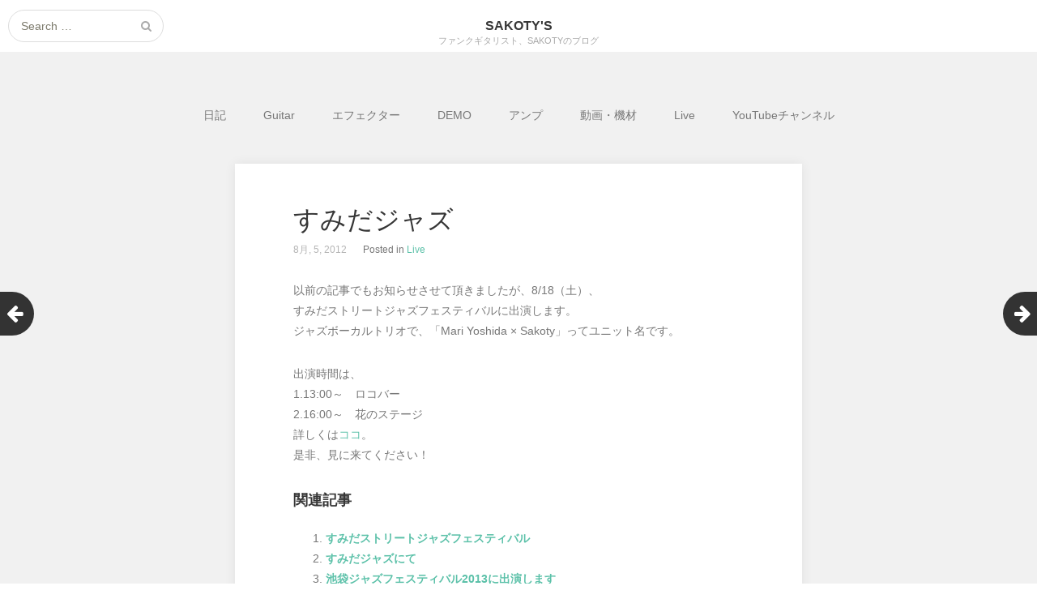

--- FILE ---
content_type: text/html; charset=UTF-8
request_url: https://sakoty.joecool.jp/live/%E3%81%99%E3%81%BF%E3%81%A0%E3%82%B8%E3%83%A3%E3%82%BA
body_size: 26641
content:
<!DOCTYPE html>
<html lang="ja">
<head>
	<meta charset="UTF-8">
	<meta name="viewport" content="width=device-width, initial-scale=1">
	<link rel="profile" href="http://gmpg.org/xfn/11">
	<link rel="pingback" href="https://sakoty.joecool.jp/xmlrpc.php">
	<!--[if lt IE 9]>
	<script src="https://sakoty.joecool.jp/wp-content/themes/gk-portfolio/js/html5.js"></script>
	<![endif]-->
	<title>すみだジャズ &#8211; Sakoty&#039;s</title>
<meta name='robots' content='max-image-preview:large' />
<link rel='dns-prefetch' href='//fonts.googleapis.com' />
<link rel='dns-prefetch' href='//s.w.org' />
		<script type="text/javascript">
			window._wpemojiSettings = {"baseUrl":"https:\/\/s.w.org\/images\/core\/emoji\/13.1.0\/72x72\/","ext":".png","svgUrl":"https:\/\/s.w.org\/images\/core\/emoji\/13.1.0\/svg\/","svgExt":".svg","source":{"concatemoji":"https:\/\/sakoty.joecool.jp\/wp-includes\/js\/wp-emoji-release.min.js?ver=5.8.12"}};
			!function(e,a,t){var n,r,o,i=a.createElement("canvas"),p=i.getContext&&i.getContext("2d");function s(e,t){var a=String.fromCharCode;p.clearRect(0,0,i.width,i.height),p.fillText(a.apply(this,e),0,0);e=i.toDataURL();return p.clearRect(0,0,i.width,i.height),p.fillText(a.apply(this,t),0,0),e===i.toDataURL()}function c(e){var t=a.createElement("script");t.src=e,t.defer=t.type="text/javascript",a.getElementsByTagName("head")[0].appendChild(t)}for(o=Array("flag","emoji"),t.supports={everything:!0,everythingExceptFlag:!0},r=0;r<o.length;r++)t.supports[o[r]]=function(e){if(!p||!p.fillText)return!1;switch(p.textBaseline="top",p.font="600 32px Arial",e){case"flag":return s([127987,65039,8205,9895,65039],[127987,65039,8203,9895,65039])?!1:!s([55356,56826,55356,56819],[55356,56826,8203,55356,56819])&&!s([55356,57332,56128,56423,56128,56418,56128,56421,56128,56430,56128,56423,56128,56447],[55356,57332,8203,56128,56423,8203,56128,56418,8203,56128,56421,8203,56128,56430,8203,56128,56423,8203,56128,56447]);case"emoji":return!s([10084,65039,8205,55357,56613],[10084,65039,8203,55357,56613])}return!1}(o[r]),t.supports.everything=t.supports.everything&&t.supports[o[r]],"flag"!==o[r]&&(t.supports.everythingExceptFlag=t.supports.everythingExceptFlag&&t.supports[o[r]]);t.supports.everythingExceptFlag=t.supports.everythingExceptFlag&&!t.supports.flag,t.DOMReady=!1,t.readyCallback=function(){t.DOMReady=!0},t.supports.everything||(n=function(){t.readyCallback()},a.addEventListener?(a.addEventListener("DOMContentLoaded",n,!1),e.addEventListener("load",n,!1)):(e.attachEvent("onload",n),a.attachEvent("onreadystatechange",function(){"complete"===a.readyState&&t.readyCallback()})),(n=t.source||{}).concatemoji?c(n.concatemoji):n.wpemoji&&n.twemoji&&(c(n.twemoji),c(n.wpemoji)))}(window,document,window._wpemojiSettings);
		</script>
		<style type="text/css">
img.wp-smiley,
img.emoji {
	display: inline !important;
	border: none !important;
	box-shadow: none !important;
	height: 1em !important;
	width: 1em !important;
	margin: 0 .07em !important;
	vertical-align: -0.1em !important;
	background: none !important;
	padding: 0 !important;
}
</style>
	<link rel='stylesheet' id='wp-block-library-css'  href='https://sakoty.joecool.jp/wp-includes/css/dist/block-library/style.min.css?ver=5.8.12' type='text/css' media='all' />
<style id='powerpress-player-block-style-inline-css' type='text/css'>


</style>
<link rel='stylesheet' id='pz-linkcard-css'  href='//sakoty.joecool.jp/wp-content/uploads/pz-linkcard/style.css?ver=2.4.7.52' type='text/css' media='all' />
<link rel='stylesheet' id='portfolio-normalize-css'  href='https://sakoty.joecool.jp/wp-content/themes/gk-portfolio/css/normalize.css?ver=5.8.12' type='text/css' media='all' />
<link rel='stylesheet' id='portfolio-fonts-css'  href='http://fonts.googleapis.com/css?family=Open+Sans%3A700&#038;ver=5.8.12' type='text/css' media='all' />
<link rel='stylesheet' id='portfolio-fonts-body-css'  href='http://fonts.googleapis.com/css?family=Open+Sans%3A400&#038;ver=5.8.12' type='text/css' media='all' />
<link rel='stylesheet' id='portfolio-font-awesome-css'  href='https://sakoty.joecool.jp/wp-content/themes/gk-portfolio/css/font.awesome.css?ver=4.0.3' type='text/css' media='all' />
<link rel='stylesheet' id='portfolio-style-css'  href='https://sakoty.joecool.jp/wp-content/themes/gk-portfolio/style.css?ver=5.8.12' type='text/css' media='all' />
<!--[if lt IE 9]>
<link rel='stylesheet' id='portfolio-ie8-css'  href='https://sakoty.joecool.jp/wp-content/themes/gk-portfolio/css/ie8.css?ver=5.8.12' type='text/css' media='all' />
<![endif]-->
<!--[if IE 9]>
<link rel='stylesheet' id='portfolio-ie9-css'  href='https://sakoty.joecool.jp/wp-content/themes/gk-portfolio/css/ie9.css?ver=5.8.12' type='text/css' media='all' />
<![endif]-->
<style id='akismet-widget-style-inline-css' type='text/css'>

			.a-stats {
				--akismet-color-mid-green: #357b49;
				--akismet-color-white: #fff;
				--akismet-color-light-grey: #f6f7f7;

				max-width: 350px;
				width: auto;
			}

			.a-stats * {
				all: unset;
				box-sizing: border-box;
			}

			.a-stats strong {
				font-weight: 600;
			}

			.a-stats a.a-stats__link,
			.a-stats a.a-stats__link:visited,
			.a-stats a.a-stats__link:active {
				background: var(--akismet-color-mid-green);
				border: none;
				box-shadow: none;
				border-radius: 8px;
				color: var(--akismet-color-white);
				cursor: pointer;
				display: block;
				font-family: -apple-system, BlinkMacSystemFont, 'Segoe UI', 'Roboto', 'Oxygen-Sans', 'Ubuntu', 'Cantarell', 'Helvetica Neue', sans-serif;
				font-weight: 500;
				padding: 12px;
				text-align: center;
				text-decoration: none;
				transition: all 0.2s ease;
			}

			/* Extra specificity to deal with TwentyTwentyOne focus style */
			.widget .a-stats a.a-stats__link:focus {
				background: var(--akismet-color-mid-green);
				color: var(--akismet-color-white);
				text-decoration: none;
			}

			.a-stats a.a-stats__link:hover {
				filter: brightness(110%);
				box-shadow: 0 4px 12px rgba(0, 0, 0, 0.06), 0 0 2px rgba(0, 0, 0, 0.16);
			}

			.a-stats .count {
				color: var(--akismet-color-white);
				display: block;
				font-size: 1.5em;
				line-height: 1.4;
				padding: 0 13px;
				white-space: nowrap;
			}
		
</style>
<link rel='stylesheet' id='fancybox-css'  href='https://sakoty.joecool.jp/wp-content/plugins/easy-fancybox/fancybox/1.5.4/jquery.fancybox.min.css?ver=5.8.12' type='text/css' media='screen' />
<style id='fancybox-inline-css' type='text/css'>
#fancybox-outer{background:#fff}#fancybox-content{background:#fff;border-color:#fff;color:inherit;}#fancybox-title,#fancybox-title-float-main{color:#fff}
</style>
<script type='text/javascript' src='https://sakoty.joecool.jp/wp-includes/js/jquery/jquery.min.js?ver=3.6.0' id='jquery-core-js'></script>
<script type='text/javascript' src='https://sakoty.joecool.jp/wp-includes/js/jquery/jquery-migrate.min.js?ver=3.3.2' id='jquery-migrate-js'></script>
<link rel="https://api.w.org/" href="https://sakoty.joecool.jp/wp-json/" /><link rel="alternate" type="application/json" href="https://sakoty.joecool.jp/wp-json/wp/v2/posts/272" /><link rel="EditURI" type="application/rsd+xml" title="RSD" href="https://sakoty.joecool.jp/xmlrpc.php?rsd" />
<link rel="wlwmanifest" type="application/wlwmanifest+xml" href="https://sakoty.joecool.jp/wp-includes/wlwmanifest.xml" /> 
<meta name="generator" content="WordPress 5.8.12" />
<link rel="canonical" href="https://sakoty.joecool.jp/live/%e3%81%99%e3%81%bf%e3%81%a0%e3%82%b8%e3%83%a3%e3%82%ba" />
<link rel='shortlink' href='https://sakoty.joecool.jp/?p=272' />
<link rel="alternate" type="application/json+oembed" href="https://sakoty.joecool.jp/wp-json/oembed/1.0/embed?url=https%3A%2F%2Fsakoty.joecool.jp%2Flive%2F%25e3%2581%2599%25e3%2581%25bf%25e3%2581%25a0%25e3%2582%25b8%25e3%2583%25a3%25e3%2582%25ba" />
<link rel="alternate" type="text/xml+oembed" href="https://sakoty.joecool.jp/wp-json/oembed/1.0/embed?url=https%3A%2F%2Fsakoty.joecool.jp%2Flive%2F%25e3%2581%2599%25e3%2581%25bf%25e3%2581%25a0%25e3%2582%25b8%25e3%2583%25a3%25e3%2582%25ba&#038;format=xml" />
<!-- Favicon Rotator -->
<link rel="shortcut icon" href="https://sakoty.joecool.jp/wp-content/uploads/2016/07/Sakotys_4-16x16.png" />
<link rel="apple-touch-icon-precomposed" href="https://sakoty.joecool.jp/wp-content/uploads/2016/07/Sakotys_3-114x114.png" />
<!-- End Favicon Rotator -->
            <script type="text/javascript"><!--
                                function powerpress_pinw(pinw_url){window.open(pinw_url, 'PowerPressPlayer','toolbar=0,status=0,resizable=1,width=460,height=320');	return false;}
                //-->

                // tabnab protection
                window.addEventListener('load', function () {
                    // make all links have rel="noopener noreferrer"
                    document.querySelectorAll('a[target="_blank"]').forEach(link => {
                        link.setAttribute('rel', 'noopener noreferrer');
                    });
                });
            </script>
               
    <style type="text/css">
    	body { font-family: 'Open Sans', sans-serif; }
        .site-title { font-family: 'Open Sans', sans-serif; }
    	
    	.site-main #page {
    		max-width: 1260px;
    	}
    
    	#primary,
    	#comments,
    	.author-info,
    	.attachment #primary,
    	.site-content.archive #gk-search,
    	.search-no-results .page-content {
    		width: 700px;
    	}
    
    	    
        a,
        a.inverse:active,
        a.inverse:focus,
        a.inverse:hover,
        button,
        input[type="submit"],
        input[type="button"],
        input[type="reset"],
        .entry-summary .readon,
        .comment-author .fn,
        .comment-author .url,
        .comment-reply-link,
        .comment-reply-login,
        #content .tags-links a:active,
        #content .tags-links a:focus,
        #content .tags-links a:hover,
        .nav-menu li a:active,
        .nav-menu li a:focus,
        .nav-menu li a:hover,
        ul.nav-menu ul a:hover,
        .nav-menu ul ul a:hover,
        .gk-social-buttons a:hover:before,
        .format-gallery .entry-content .page-links a:hover,
        .format-audio .entry-content .page-links a:hover,
        .format-status .entry-content .page-links a:hover,
        .format-video .entry-content .page-links a:hover,
        .format-chat .entry-content .page-links a:hover,
        .format-quote .entry-content .page-links a:hover,
        .page-links a:hover,
        .paging-navigation a:active,
        .paging-navigation a:focus,
        .paging-navigation a:hover,
        .comment-meta a:hover,
        .social-menu li:hover:before,
        .social-menu-topbar li:hover:before,
        .entry-title a:hover {
        	color: #5cc1a9;
        }
        button,
        input[type="submit"],
        input[type="button"],
        input[type="reset"],
        .entry-summary .readon {
        	border: 1px solid #5cc1a9;
        }
        body .nav-menu .current_page_item > a,
        body .nav-menu .current_page_ancestor > a,
        body .nav-menu .current-menu-item > a,
        body .nav-menu .current-menu-ancestor > a {
        	border-color: #5cc1a9;
        	color: #5cc1a9!important;
        }
        .format-status .entry-content .page-links a,
        .format-gallery .entry-content .page-links a,
        .format-chat .entry-content .page-links a,
        .format-quote .entry-content .page-links a,
        .page-links a {
        	background:  #5cc1a9;
        	border-color: #5cc1a9;
        }
        .hentry .mejs-controls .mejs-time-rail .mejs-time-current,
        .comment-post-author,
        .sticky .post-preview:after,
        .entry-header.sticky:after,
        .article-helper.sticky:after,
        #prev-post > a:hover,
        #next-post > a:hover {
        	background: #5cc1a9;
        }
        .comments-title > span,
        .comment-reply-title > span {
        	border-bottom-color: #5cc1a9;
        }
        
                
        .article-helper {
	        height: 380px; 
        }
        
        .site-content.archive article {
        	height: 416px;
        }
        
        .post-preview {
        	padding: 56px 36px 36px 36px;
        }
        
        @media (max-width: 1140px) {
        	.site-content.archive article {
        		height: 336px;
        	}
        	
        	.article-helper {
        		height: 320px;
        	}
        	
        	.post-preview {
        		padding: 20px 16px 36px 16px;
        	}
        }
    </style>
        <style type="text/css">
        .site-content.archive article { width: 25%; }
    </style> 
    <style type="text/css">.recentcomments a{display:inline !important;padding:0 !important;margin:0 !important;}</style>	<style type="text/css">
	body.custom-background #main { background-color: #f1f1f1; }
	</style>
	</head>
<body class="post-template-default single single-post postid-272 single-format-standard">
	<!--[if lte IE 8]>
	<div id="ie-toolbar"><div>You're using an unsupported version of Internet Explorer. Please <a href="http://windows.microsoft.com/en-us/internet-explorer/products/ie/home">upgrade your browser</a> for the best user experience on our site. Thank you.</div></div>
	<![endif]-->
		<header id="masthead" class="site-header" role="banner">
			<a class="home-link" href="https://sakoty.joecool.jp/" title="Sakoty&#039;s" rel="home">
									<h1 class="site-title">Sakoty&#039;s</h1>
										<h2 class="site-description">ファンクギタリスト、Sakotyのブログ</h2>
												</a>
			
						<form role="search" method="get" class="search-topbar" action="https://sakoty.joecool.jp/">
				<label>
					<span class="screen-reader-text">Search for:</span>
					<input type="search" class="search-topbar-field" placeholder="Search …" value="" name="s" title="Search for:" />
				</label>
			</form>
						
						<div class="social-menu-topbar"></div>
					</header><!-- #masthead -->
				
		<div id="main" class="site-main">
			<div id="page" class="hfeed site">
		
				<nav id="site-navigation" class="main-navigation" role="navigation">
					<div class="menu-%e3%82%ab%e3%83%86%e3%82%b4%e3%83%aa%e3%83%bc-container"><ul id="menu-%e3%82%ab%e3%83%86%e3%82%b4%e3%83%aa%e3%83%bc" class="nav-menu"><li id="menu-item-366" class="menu-item menu-item-type-taxonomy menu-item-object-category menu-item-366"><a href="https://sakoty.joecool.jp/category/diary">日記</a></li>
<li id="menu-item-371" class="menu-item menu-item-type-taxonomy menu-item-object-category menu-item-371"><a href="https://sakoty.joecool.jp/category/guitar">Guitar</a></li>
<li id="menu-item-369" class="menu-item menu-item-type-taxonomy menu-item-object-category menu-item-369"><a href="https://sakoty.joecool.jp/category/stomp-box">エフェクター</a></li>
<li id="menu-item-367" class="menu-item menu-item-type-taxonomy menu-item-object-category menu-item-367"><a href="https://sakoty.joecool.jp/category/demo">DEMO</a></li>
<li id="menu-item-370" class="menu-item menu-item-type-taxonomy menu-item-object-category menu-item-370"><a href="https://sakoty.joecool.jp/category/amp">アンプ</a></li>
<li id="menu-item-2690" class="menu-item menu-item-type-taxonomy menu-item-object-category menu-item-2690"><a href="https://sakoty.joecool.jp/category/videographer">動画・機材</a></li>
<li id="menu-item-368" class="menu-item menu-item-type-taxonomy menu-item-object-category current-post-ancestor current-menu-parent current-post-parent menu-item-368"><a href="https://sakoty.joecool.jp/category/live">Live</a></li>
<li id="menu-item-2964" class="menu-item menu-item-type-custom menu-item-object-custom menu-item-2964"><a href="http://www.youtube.com/c/sakotys">YouTubeチャンネル</a></li>
</ul></div>				</nav><!-- #site-navigation -->
	<div id="primary" class="content-area">
		<div id="content" class="site-content" role="main">
							
<article id="post-272" class="post-272 post type-post status-publish format-standard hentry category-live tag-jazz tag-live-2 tag-89">
	<div>
		<header class="entry-header full-width-image" data-url="https://sakoty.joecool.jp/live/%e3%81%99%e3%81%bf%e3%81%a0%e3%82%b8%e3%83%a3%e3%82%ba">
				
		<h1 class="entry-title">
					すみだジャズ			</h1>
	</header><!-- .entry-header -->
		
		<aside class="post-meta">
	<time class="entry-date" datetime="2012-08-05T22:17:58+09:00">8月, 5, 2012</time><span class="categories-links">Posted in <a href="https://sakoty.joecool.jp/category/live" rel="category tag">Live</a></span></aside><!-- .post-meta -->
	
				<div class="entry-content">
			<p>以前の記事でもお知らせさせて頂きましたが、8/18（土）、<br />
すみだストリートジャズフェスティバルに出演します。<br />
ジャズボーカルトリオで、「Mari Yoshida × Sakoty」ってユニット名です。</p>
<p>出演時間は、<br />
1.13:00～　ロコバー<br />
2.16:00～　花のステージ<br />
詳しくは<a href="http://sumida-jazz.jp/sj/player3.php?bn=295" target="_blank">ココ</a>。<br />
是非、見に来てください！</p>
<div class='yarpp yarpp-related yarpp-related-website yarpp-template-list'>
<!-- YARPP List -->
<h3>関連記事</h3><ol>
<li><a href="https://sakoty.joecool.jp/diary/%e3%81%99%e3%81%bf%e3%81%a0%e3%82%b9%e3%83%88%e3%83%aa%e3%83%bc%e3%83%88%e3%82%b8%e3%83%a3%e3%82%ba%e3%83%95%e3%82%a7%e3%82%b9%e3%83%86%e3%82%a3%e3%83%90%e3%83%ab" rel="bookmark" title="すみだストリートジャズフェスティバル">すみだストリートジャズフェスティバル</a></li>
<li><a href="https://sakoty.joecool.jp/diary/%e3%81%99%e3%81%bf%e3%81%a0%e3%82%b8%e3%83%a3%e3%82%ba%e3%81%ab%e3%81%a6" rel="bookmark" title="すみだジャズにて">すみだジャズにて</a></li>
<li><a href="https://sakoty.joecool.jp/live/%e6%b1%a0%e8%a2%8b%e3%82%b8%e3%83%a3%e3%82%ba%e3%83%95%e3%82%a7%e3%82%b9%e3%83%86%e3%82%a3%e3%83%90%e3%83%ab2013%e3%81%ab%e5%87%ba%e6%bc%94%e3%81%97%e3%81%be%e3%81%99" rel="bookmark" title="池袋ジャズフェスティバル2013に出演します">池袋ジャズフェスティバル2013に出演します</a></li>
<li><a href="https://sakoty.joecool.jp/live/818%ef%bc%88%e6%97%a5%ef%bc%89%e3%81%99%e3%81%bf%e3%81%a0%e3%82%b8%e3%83%a3%e3%82%ba%e3%81%ab%e5%87%ba%e6%bc%94%e3%81%97%e3%81%be%e3%81%99" rel="bookmark" title="8/18（日）すみだジャズに出演します">8/18（日）すみだジャズに出演します</a></li>
<li><a href="https://sakoty.joecool.jp/live/jazz-in-fuchu-2013%e3%81%ab%e5%87%ba%e6%bc%94%e3%81%97%e3%81%be%e3%81%99" rel="bookmark" title="Jazz in Fuchu 2013に出演します">Jazz in Fuchu 2013に出演します</a></li>
</ol>
</div>
			<div class="gk-social-buttons">
			<span class="gk-social-label">Share:</span>
			<a class="gk-social-twitter" href="https://twitter.com/share?text=%E3%81%99%E3%81%BF%E3%81%A0%E3%82%B8%E3%83%A3%E3%82%BA&amp;url=https%3A%2F%2Fsakoty.joecool.jp%2Flive%2F%25e3%2581%2599%25e3%2581%25bf%25e3%2581%25a0%25e3%2582%25b8%25e3%2583%25a3%25e3%2582%25ba"
	            onclick="window.open(this.href, 'twitter-share', 'width=550,height=235');return false;">
	            <span class="social__icon--hidden">Twitter</span>
	        </a>    
				
			<a class="gk-social-fb" href="https://www.facebook.com/sharer/sharer.php?u=https%3A%2F%2Fsakoty.joecool.jp%2Flive%2F%25e3%2581%2599%25e3%2581%25bf%25e3%2581%25a0%25e3%2582%25b8%25e3%2583%25a3%25e3%2582%25ba"
			     onclick="window.open(this.href, 'facebook-share','width=580,height=296');return false;">
			    <span class="social-icon-hidden">Facebook</span>
			</a>
			
			<a class="gk-social-gplus" href="https://plus.google.com/share?url=https%3A%2F%2Fsakoty.joecool.jp%2Flive%2F%25e3%2581%2599%25e3%2581%25bf%25e3%2581%25a0%25e3%2582%25b8%25e3%2583%25a3%25e3%2582%25ba"
	           onclick="window.open(this.href, 'google-plus-share', 'width=490,height=530');return false;">
	            <span class="social__icon--hidden">Google+</span>
	        </a>
		</div>			
						
			<ul class="tags-links"><li><a href="https://sakoty.joecool.jp/tag/jazz" rel="tag">Jazz</a>, </li><li><a href="https://sakoty.joecool.jp/tag/live-2" rel="tag">Live</a>, </li><li><a href="https://sakoty.joecool.jp/tag/%e3%82%b8%e3%83%a3%e3%82%ba%e3%83%95%e3%82%a7%e3%82%b9" rel="tag">ジャズフェス</a></li></ul>		</div><!-- .entry-content -->
			</div>
</article><!-- #post -->
					</div><!-- #content -->
	</div><!-- #primary -->
	
		<div id="prev-post"><a href="https://sakoty.joecool.jp/stomp-box/pearl-flanger-fg-01" rel="prev"><i class="fa fa-arrow-left"></i></a></div>	<div id="next-post"><a href="https://sakoty.joecool.jp/diary/%e3%81%8a%e7%9b%86%e4%bc%91%e3%81%bf" rel="next"><i class="fa fa-arrow-right"></i></a></div>		
	<footer class="entry-meta">
	
<div class="author-info">
	<div class="author-avatar">
		<img alt='' src='https://secure.gravatar.com/avatar/a411d9dbaf9330a32eb8693b4f8e9b16?s=80&#038;d=blank&#038;r=g' srcset='https://secure.gravatar.com/avatar/a411d9dbaf9330a32eb8693b4f8e9b16?s=160&#038;d=blank&#038;r=g 2x' class='avatar avatar-80 photo' height='80' width='80' loading='lazy'/>	</div><!-- .author-avatar -->
	<div class="author-description">
		<h3 class="author-title">
			<a href="" class="inverse">
				sakoty			</a>
		</h3>
		<p class="author-bio">
			東京在住のファンク・ジャズギタリスト。		</p>
	</div><!-- .author-description -->
</div><!-- .author-info --></footer><!-- .entry-meta -->
	


		</div><!-- #main -->
	</div><!-- #page -->
	
	<footer id="gk-footer" role="contentinfo">
				
		<div id="gk-social">
			<div class="social-menu"></div>
		</div>
		
		<div id="gk-copyrights">
						
			<p class="copyright">Free WordPress Theme designed by  <a href="https://www.gavick.com">Gavick.com</a></p>
			<p class="poweredby">Proudly published with  <a href="http://wordpress.org/">WordPress</a></p>
		</div><!-- .site-info -->
	</footer><!-- end of #gk-footer -->
	
	<link rel='stylesheet' id='yarppRelatedCss-css'  href='https://sakoty.joecool.jp/wp-content/plugins/yet-another-related-posts-plugin/style/related.css?ver=5.30.6' type='text/css' media='all' />
<script type='text/javascript' src='https://sakoty.joecool.jp/wp-content/themes/gk-portfolio/js/functions.js?ver=5.8.12' id='portfolio-script-js'></script>
<script type='text/javascript' src='https://sakoty.joecool.jp/wp-content/themes/gk-portfolio/js/jquery.fitvids.js?ver=5.8.12' id='portfolio-video-js'></script>
<script type='text/javascript' src='https://sakoty.joecool.jp/wp-content/plugins/easy-fancybox/vendor/purify.min.js?ver=5.8.12' id='fancybox-purify-js'></script>
<script type='text/javascript' src='https://sakoty.joecool.jp/wp-content/plugins/easy-fancybox/fancybox/1.5.4/jquery.fancybox.min.js?ver=5.8.12' id='jquery-fancybox-js'></script>
<script type='text/javascript' id='jquery-fancybox-js-after'>
var fb_timeout, fb_opts={'autoScale':true,'showCloseButton':true,'margin':20,'pixelRatio':'false','centerOnScroll':true,'enableEscapeButton':true,'speedIn':500,'speedOut':500,'overlayShow':true,'hideOnOverlayClick':true,'overlayOpacity':0.7,'minViewportWidth':320,'minVpHeight':320,'disableCoreLightbox':'true','enableBlockControls':'true','fancybox_openBlockControls':'true' };
if(typeof easy_fancybox_handler==='undefined'){
var easy_fancybox_handler=function(){
jQuery([".nolightbox","a.wp-block-file__button","a.pin-it-button","a[href*='pinterest.com\/pin\/create']","a[href*='facebook.com\/share']","a[href*='twitter.com\/share']"].join(',')).addClass('nofancybox');
jQuery('a.fancybox-close').on('click',function(e){e.preventDefault();jQuery.fancybox.close()});
/* IMG */
						var unlinkedImageBlocks=jQuery(".wp-block-image > img:not(.nofancybox,figure.nofancybox>img)");
						unlinkedImageBlocks.wrap(function() {
							var href = jQuery( this ).attr( "src" );
							return "<a href='" + href + "'></a>";
						});
var fb_IMG_select=jQuery('a[href*=".jpg" i]:not(.nofancybox,li.nofancybox>a,figure.nofancybox>a),area[href*=".jpg" i]:not(.nofancybox),a[href*=".jpeg" i]:not(.nofancybox,li.nofancybox>a,figure.nofancybox>a),area[href*=".jpeg" i]:not(.nofancybox),a[href*=".png" i]:not(.nofancybox,li.nofancybox>a,figure.nofancybox>a),area[href*=".png" i]:not(.nofancybox)');
fb_IMG_select.addClass('fancybox image').attr('rel','gallery');
jQuery('a.fancybox,area.fancybox,.fancybox>a').each(function(){jQuery(this).fancybox(jQuery.extend(true,{},fb_opts,{'transition':'elastic','transitionIn':'elastic','easingIn':'easeOutBack','transitionOut':'elastic','easingOut':'easeInBack','opacity':false,'hideOnContentClick':true,'titleShow':true,'titlePosition':'over','titleFromAlt':true,'showNavArrows':true,'enableKeyboardNav':true,'cyclic':true,'mouseWheel':'true','changeSpeed':500,'changeFade':500}))});
/* PDF */
jQuery('a[href*=".pdf" i],area[href*=".pdf" i]').not('.nofancybox,li.nofancybox>a').addClass('fancybox-pdf');
jQuery('a.fancybox-pdf,area.fancybox-pdf,.fancybox-pdf>a').each(function(){jQuery(this).fancybox(jQuery.extend(true,{},fb_opts,{'type':'iframe','onStart':function(a,i,o){o.type='pdf';},'width':'90%','height':'90%','padding':10,'titleShow':true,'titlePosition':'float','titleFromAlt':true,'autoDimensions':false,'scrolling':'no'}))});
/* YouTube */
jQuery('a[href*="youtu.be/" i],area[href*="youtu.be/" i],a[href*="youtube.com/" i],area[href*="youtube.com/" i]' ).filter(function(){return this.href.match(/\/(?:youtu\.be|watch\?|embed\/)/);}).not('.nofancybox,li.nofancybox>a').addClass('fancybox-youtube');
jQuery('a.fancybox-youtube,area.fancybox-youtube,.fancybox-youtube>a').each(function(){jQuery(this).fancybox(jQuery.extend(true,{},fb_opts,{'type':'iframe','width':640,'height':360,'keepRatio':1,'aspectRatio':1,'titleShow':true,'titlePosition':'float','titleFromAlt':true,'onStart':function(a,i,o){var splitOn=a[i].href.indexOf("?");var urlParms=(splitOn>-1)?a[i].href.substring(splitOn):"";o.allowfullscreen=(urlParms.indexOf("fs=0")>-1)?false:true;o.href=a[i].href.replace(/https?:\/\/(?:www\.)?youtu(?:\.be\/([^\?]+)\??|be\.com\/watch\?(.*(?=v=))v=([^&]+))(.*)/gi,"https://www.youtube.com/embed/$1$3?$2$4&autoplay=1");}}))});
};};
jQuery(easy_fancybox_handler);jQuery(document).on('post-load',easy_fancybox_handler);
</script>
<script type='text/javascript' src='https://sakoty.joecool.jp/wp-content/plugins/easy-fancybox/vendor/jquery.easing.min.js?ver=1.4.1' id='jquery-easing-js'></script>
<script type='text/javascript' src='https://sakoty.joecool.jp/wp-content/plugins/easy-fancybox/vendor/jquery.mousewheel.min.js?ver=3.1.13' id='jquery-mousewheel-js'></script>
<script type='text/javascript' src='https://sakoty.joecool.jp/wp-includes/js/wp-embed.min.js?ver=5.8.12' id='wp-embed-js'></script>
</body>
</html>
